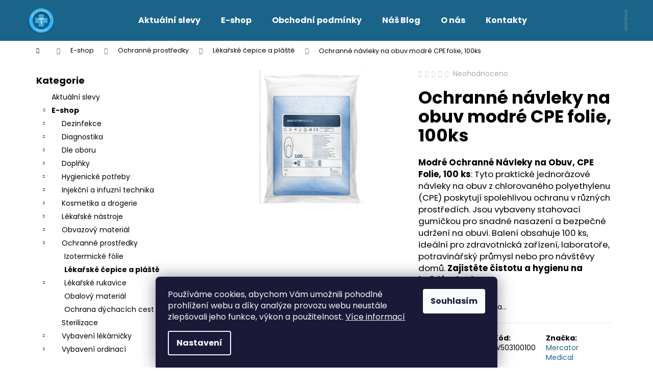

--- FILE ---
content_type: text/html; charset=utf-8
request_url: https://www.zdravotnicke-materialy.cz/ochranne-navleky-na-obuv-modre-cpe-folie--100ks/
body_size: 30844
content:
<!doctype html><html lang="cs" dir="ltr" class="header-background-dark external-fonts-loaded"><head><meta charset="utf-8" /><meta name="viewport" content="width=device-width,initial-scale=1" /><title>Modré Ochranné Návleky na Obuv CPE | Hygienická Ochrana</title><link rel="preconnect" href="https://cdn.myshoptet.com" /><link rel="dns-prefetch" href="https://cdn.myshoptet.com" /><link rel="preload" href="https://cdn.myshoptet.com/prj/dist/master/cms/libs/jquery/jquery-1.11.3.min.js" as="script" /><link href="https://cdn.myshoptet.com/prj/dist/master/cms/templates/frontend_templates/shared/css/font-face/poppins.css" rel="stylesheet"><link href="https://cdn.myshoptet.com/prj/dist/master/shop/dist/font-shoptet-12.css.d637f40c301981789c16.css" rel="stylesheet"><script>
dataLayer = [];
dataLayer.push({'shoptet' : {
    "pageId": 1340,
    "pageType": "productDetail",
    "currency": "CZK",
    "currencyInfo": {
        "decimalSeparator": ",",
        "exchangeRate": 1,
        "priceDecimalPlaces": 2,
        "symbol": "K\u010d",
        "symbolLeft": 0,
        "thousandSeparator": " "
    },
    "language": "cs",
    "projectId": 565960,
    "product": {
        "id": 2951,
        "guid": "b378d5ee-31d4-11ee-81a0-3e5eb9a3f9dd",
        "hasVariants": false,
        "codes": [
            {
                "code": "W503100100"
            }
        ],
        "code": "W503100100",
        "name": "Ochrann\u00e9 n\u00e1vleky na obuv modr\u00e9 CPE folie, 100ks",
        "appendix": "",
        "weight": 0,
        "manufacturer": "Mercator Medical",
        "manufacturerGuid": "1EF533502C3969F48E28DA0BA3DED3EE",
        "currentCategory": "Zdravotnick\u00fd e\u2011shop skladem \u2013 pro ordinace i dom\u00e1cnosti | Kvalitn\u00ed ochrann\u00e9 prost\u0159edky pro bezpe\u010dnost a hygienu | L\u00e9ka\u0159sk\u00e9 \u010cepice a Pl\u00e1\u0161t\u011b",
        "currentCategoryGuid": "ae7fa872-111a-11ee-a383-3e5eb9a3f9dd",
        "defaultCategory": "Zdravotnick\u00fd e\u2011shop skladem \u2013 pro ordinace i dom\u00e1cnosti | Kvalitn\u00ed ochrann\u00e9 prost\u0159edky pro bezpe\u010dnost a hygienu | L\u00e9ka\u0159sk\u00e9 \u010cepice a Pl\u00e1\u0161t\u011b",
        "defaultCategoryGuid": "ae7fa872-111a-11ee-a383-3e5eb9a3f9dd",
        "currency": "CZK",
        "priceWithVat": 50.82
    },
    "stocks": [
        {
            "id": 1,
            "title": "Olomouc",
            "isDeliveryPoint": 1,
            "visibleOnEshop": 1
        },
        {
            "id": "ext",
            "title": "Sklad",
            "isDeliveryPoint": 0,
            "visibleOnEshop": 1
        }
    ],
    "cartInfo": {
        "id": null,
        "freeShipping": false,
        "freeShippingFrom": 3000,
        "leftToFreeGift": {
            "formattedPrice": "0 K\u010d",
            "priceLeft": 0
        },
        "freeGift": false,
        "leftToFreeShipping": {
            "priceLeft": 3000,
            "dependOnRegion": 0,
            "formattedPrice": "3 000 K\u010d"
        },
        "discountCoupon": [],
        "getNoBillingShippingPrice": {
            "withoutVat": 0,
            "vat": 0,
            "withVat": 0
        },
        "cartItems": [],
        "taxMode": "ORDINARY"
    },
    "cart": [],
    "customer": {
        "priceRatio": 1,
        "priceListId": 1,
        "groupId": null,
        "registered": false,
        "mainAccount": false
    }
}});
dataLayer.push({'cookie_consent' : {
    "marketing": "denied",
    "analytics": "denied"
}});
document.addEventListener('DOMContentLoaded', function() {
    shoptet.consent.onAccept(function(agreements) {
        if (agreements.length == 0) {
            return;
        }
        dataLayer.push({
            'cookie_consent' : {
                'marketing' : (agreements.includes(shoptet.config.cookiesConsentOptPersonalisation)
                    ? 'granted' : 'denied'),
                'analytics': (agreements.includes(shoptet.config.cookiesConsentOptAnalytics)
                    ? 'granted' : 'denied')
            },
            'event': 'cookie_consent'
        });
    });
});
</script>

<!-- Google Tag Manager -->
<script>(function(w,d,s,l,i){w[l]=w[l]||[];w[l].push({'gtm.start':
new Date().getTime(),event:'gtm.js'});var f=d.getElementsByTagName(s)[0],
j=d.createElement(s),dl=l!='dataLayer'?'&l='+l:'';j.async=true;j.src=
'https://www.googletagmanager.com/gtm.js?id='+i+dl;f.parentNode.insertBefore(j,f);
})(window,document,'script','dataLayer','GTM-5KN968N3');</script>
<!-- End Google Tag Manager -->

<meta property="og:type" content="website"><meta property="og:site_name" content="zdravotnicke-materialy.cz"><meta property="og:url" content="https://www.zdravotnicke-materialy.cz/ochranne-navleky-na-obuv-modre-cpe-folie--100ks/"><meta property="og:title" content="Modré Ochranné Návleky na Obuv CPE | Hygienická Ochrana"><meta name="author" content="Zdravotnický Materiál - Velkoobchod s.r.o."><meta name="web_author" content="Shoptet.cz"><meta name="dcterms.rightsHolder" content="www.zdravotnicke-materialy.cz"><meta name="robots" content="index,follow"><meta property="og:image" content="https://cdn.myshoptet.com/usr/www.zdravotnicke-materialy.cz/user/shop/big/2951_modre-ochranne-navleky-na-obuv-z-cpe-folie--baleni-100ks--pro-hygienickou-ochranu.png?651183eb"><meta property="og:description" content='"Zajistěte hygienu s modrými CPE návleky na obuv. Ideální pro zdravotnická zařízení a domácnosti. Objednejte hned a udržujte čistotu na každém kroku!'><meta name="description" content='"Zajistěte hygienu s modrými CPE návleky na obuv. Ideální pro zdravotnická zařízení a domácnosti. Objednejte hned a udržujte čistotu na každém kroku!'><meta name="google-site-verification" content="644411269"><meta property="product:price:amount" content="50.82"><meta property="product:price:currency" content="CZK"><style>:root {--color-primary: #1a648a;--color-primary-h: 200;--color-primary-s: 68%;--color-primary-l: 32%;--color-primary-hover: #30B7FB;--color-primary-hover-h: 200;--color-primary-hover-s: 96%;--color-primary-hover-l: 59%;--color-secondary: #01B159;--color-secondary-h: 150;--color-secondary-s: 99%;--color-secondary-l: 35%;--color-secondary-hover: #97c11f;--color-secondary-hover-h: 76;--color-secondary-hover-s: 72%;--color-secondary-hover-l: 44%;--color-tertiary: #97c11f;--color-tertiary-h: 76;--color-tertiary-s: 72%;--color-tertiary-l: 44%;--color-tertiary-hover: #30B7FB;--color-tertiary-hover-h: 200;--color-tertiary-hover-s: 96%;--color-tertiary-hover-l: 59%;--color-header-background: #1A648A;--template-font: "Poppins";--template-headings-font: "Poppins";--header-background-url: url("[data-uri]");--cookies-notice-background: #1A1937;--cookies-notice-color: #F8FAFB;--cookies-notice-button-hover: #f5f5f5;--cookies-notice-link-hover: #27263f;--templates-update-management-preview-mode-content: "Náhled aktualizací šablony je aktivní pro váš prohlížeč."}</style>
    
    <link href="https://cdn.myshoptet.com/prj/dist/master/shop/dist/main-12.less.a712b24f4ee06168baf8.css" rel="stylesheet" />
                <link href="https://cdn.myshoptet.com/prj/dist/master/shop/dist/mobile-header-v1-12.less.b339935b08864b3ce9dc.css" rel="stylesheet" />
    
    <script>var shoptet = shoptet || {};</script>
    <script src="https://cdn.myshoptet.com/prj/dist/master/shop/dist/main-3g-header.js.05f199e7fd2450312de2.js"></script>
<!-- User include --><!-- api 473(125) html code header -->

                <style>
                    #order-billing-methods .radio-wrapper[data-guid="3fb34098-eb88-11ee-a7ed-f62a9e19e24e"]:not(.cgapplepay), #order-billing-methods .radio-wrapper[data-guid="3fd170ab-eb88-11ee-a7ed-f62a9e19e24e"]:not(.cggooglepay) {
                        display: none;
                    }
                </style>
                <script type="text/javascript">
                    document.addEventListener('DOMContentLoaded', function() {
                        if (getShoptetDataLayer('pageType') === 'billingAndShipping') {
                            
                try {
                    if (window.ApplePaySession && window.ApplePaySession.canMakePayments()) {
                        document.querySelector('#order-billing-methods .radio-wrapper[data-guid="3fb34098-eb88-11ee-a7ed-f62a9e19e24e"]').classList.add('cgapplepay');
                    }
                } catch (err) {} 
            
                            
                const cgBaseCardPaymentMethod = {
                        type: 'CARD',
                        parameters: {
                            allowedAuthMethods: ["PAN_ONLY", "CRYPTOGRAM_3DS"],
                            allowedCardNetworks: [/*"AMEX", "DISCOVER", "INTERAC", "JCB",*/ "MASTERCARD", "VISA"]
                        }
                };
                
                function cgLoadScript(src, callback)
                {
                    var s,
                        r,
                        t;
                    r = false;
                    s = document.createElement('script');
                    s.type = 'text/javascript';
                    s.src = src;
                    s.onload = s.onreadystatechange = function() {
                        if ( !r && (!this.readyState || this.readyState == 'complete') )
                        {
                            r = true;
                            callback();
                        }
                    };
                    t = document.getElementsByTagName('script')[0];
                    t.parentNode.insertBefore(s, t);
                } 
                
                function cgGetGoogleIsReadyToPayRequest() {
                    return Object.assign(
                        {},
                        {
                            apiVersion: 2,
                            apiVersionMinor: 0
                        },
                        {
                            allowedPaymentMethods: [cgBaseCardPaymentMethod]
                        }
                    );
                }

                function onCgGooglePayLoaded() {
                    let paymentsClient = new google.payments.api.PaymentsClient({environment: 'PRODUCTION'});
                    paymentsClient.isReadyToPay(cgGetGoogleIsReadyToPayRequest()).then(function(response) {
                        if (response.result) {
                            document.querySelector('#order-billing-methods .radio-wrapper[data-guid="3fd170ab-eb88-11ee-a7ed-f62a9e19e24e"]').classList.add('cggooglepay');	 	 	 	 	 
                        }
                    })
                    .catch(function(err) {});
                }
                
                cgLoadScript('https://pay.google.com/gp/p/js/pay.js', onCgGooglePayLoaded);
            
                        }
                    });
                </script> 
                
<!-- api 1556(1155) html code header -->
<script>
    var shoptetakCopyDisableSettings={"rightClick":true,"textCopy":true,"imgCopy":true,"adminDisable":true,"productsTitlesDisable":false,"categoryDisable":false,"pagesDisable":false,"urlAddressOne":"","urlAddressTwo":"","urlAddressThree":"","urlAddressFour":"","urlAddressFive":""};

    const rootCopy = document.documentElement;
</script>

<!-- api 1694(1278) html code header -->
<script type="text/javascript" src="https://app.dekovacka.cz/thankyou.js" async defer></script>
<!-- service 1408(1023) html code header -->
<!-- GoodyDo Addon -->
<script>
  const goodyDoEnvironment = {
      'host': 'www.zdravotnicke-materialy.cz',
      'projectId': '565960',
      'template': 'Step',
      'lang': 'cs',
  };
</script>
<link href="https://cdn.myshoptet.com/usr/nfpomoci.myshoptet.com/user/documents/goody_do/widget.css?v=1" rel="stylesheet" />
<link href="https://cdn.myshoptet.com/usr/nfpomoci.myshoptet.com/user/documents/goody_do/template-Step.css?v=1" rel="stylesheet" />
<!-- End of GoodyDo Addon -->
<!-- service 1556(1155) html code header -->
<link rel="stylesheet" href="https://cdn.myshoptet.com/usr/shoptet.tomashlad.eu/user/documents/extras/copy-disable/screen.css?v=7">
<!-- project html code header -->
<meta name="msvalidate.01" content="C3E4DE9F3E1A6F733197D9A79C82F186" />
<script type="application/ld+json">
{
  "@context": "https://schema.org",
  "@graph": [
    {
      "@type": "WebSite",
      "@id": "https://www.zdravotnicke-materialy.cz/#website",
      "url": "https://www.zdravotnicke-materialy.cz/",
      "name": "Zdravotnický Materiál - Velkoobchod s.r.o.",
      "description": "Online prodejce zdravotnického materiálu a vybavení pro firmy i jednotlivce. Rychlé dodání, kvalitní servis, chráněná dílna.",
      "inLanguage": "cs",
      "potentialAction": {
        "@type": "SearchAction",
        "target": "https://www.zdravotnicke-materialy.cz/hledat?string={search_term_string}",
        "query-input": "required name=search_term_string"
      }
    },
    {
      "@type": "Organization",
      "@id": "https://www.zdravotnicke-materialy.cz/#organization",
      "name": "Zdravotnický Materiál - Velkoobchod s.r.o.",
      "legalName": "Zdravotnický Materiál - Velkoobchod s.r.o.",
      "url": "https://www.zdravotnicke-materialy.cz/",
      "taxID": "28629183",
      "vatID": "CZ28629183",
      "logo": {
        "@type": "ImageObject",
        "url": "https://cdn.myshoptet.com/usr/www.zdravotnicke-materialy.cz/user/logos/logo_nov___800_px.png"
      },
      "foundingDate": "2010",
      "address": {
        "@type": "PostalAddress",
        "streetAddress": "Bezručova 1138/5",
        "addressLocality": "Olomouc",
        "postalCode": "77900",
        "addressCountry": "CZ"
      },
      "sameAs": [
        "https://obchody.heureka.cz/zdravotnicke-materialy-cz/",
        "https://g.page/r/CRUkVbHZvgd1EAE/review",
        "https://www.zbozi.cz/obchod/27017/",
        "https://www.firmy.cz/detail/12748178-zdravotnicky-material-velkoobchod-s-r-o-olomouc-chvalkovice.html"
      ],
      "contactPoint": [
        {
          "@type": "ContactPoint",
          "telephone": "+420734720049",
          "email": "info@zdravotnicke-materialy.cz",
          "contactType": "customer support",
          "areaServed": ["CZ","SK"],
          "availableLanguage": ["cs","sk"]
        },
        {
          "@type": "ContactPoint",
          "telephone": "+420734720049",
          "email": "eshop@zdravotnicke-materialy.cz",
          "contactType": "B2B",
          "areaServed": ["CZ","SK"],
          "availableLanguage": ["cs","sk"]
        }
      ],
      "hasMerchantReturnPolicy": [
        { "@id": "https://www.zdravotnicke-materialy.cz/#return-policy-general" },
        { "@id": "https://www.zdravotnicke-materialy.cz/#return-policy-defective" }
      ]
    },
    {
      "@type": ["LocalBusiness","Store","WholesaleStore"],
      "@id": "https://www.zdravotnicke-materialy.cz/#localbusiness",
      "name": "Zdravotnický Materiál - Velkoobchod s.r.o. – Prodejna Olomouc",
      "image": "https://streetviewpixels-pa.googleapis.com/v1/thumbnail?panoid=t1l06i8Z-45brOnmKwnUfA&cb_client=lu.gallery.gps&w=160&h=106&yaw=95.04101&pitch=0&thumbfov=100",
      "url": "https://www.zdravotnicke-materialy.cz/",
      "telephone": "+420734720049",
      "email": "info@zdravotnicke-materialy.cz",
      "priceRange": "Kč 10–10000",
      "currenciesAccepted": "CZK",
      "paymentAccepted": "Card, BankTransfer, Cash, Invoice",
      "hasMap": "https://maps.google.com/?q=Na+Z%C3%A1kop%C4%9B+2%2C+Olomouc",
      "address": {
        "@type": "PostalAddress",
        "streetAddress": "Na Zákopě 2",
        "addressLocality": "Olomouc",
        "postalCode": "77900",
        "addressCountry": "CZ"
      },
      "geo": {
        "@type": "GeoCoordinates",
        "latitude": 49.595443,
        "longitude": 17.251351
      },
      "openingHoursSpecification": [
        {
          "@type": "OpeningHoursSpecification",
          "dayOfWeek": ["Monday","Tuesday","Wednesday","Thursday","Friday"],
          "opens": "08:00",
          "closes": "14:00"
        }
      ],
      "areaServed": ["CZ","SK"],
      "parentOrganization": { "@id": "https://www.zdravotnicke-materialy.cz/#organization" }
    },
    {
      "@type": "MerchantReturnPolicy",
      "@id": "https://www.zdravotnicke-materialy.cz/#return-policy-general",
      "name": "Obecné podmínky vrácení",
      "applicableCountry": ["CZ","SK"],
      "returnPolicyCategory": "https://schema.org/MerchantReturnFiniteReturnWindow",
      "merchantReturnDays": 14,
      "itemCondition": "https://schema.org/NewCondition",
      "returnMethod": ["https://schema.org/ReturnByMail","https://schema.org/ReturnInStore"],
      "inStoreReturnsOffered": true,
      "returnFees": "https://schema.org/ReturnShippingFees",
      "refundType": "https://schema.org/FullRefund",
      "description": "Náklady na vrácení hradí zákazník, pokud zboží není závadné."
    },
    {
      "@type": "MerchantReturnPolicy",
      "@id": "https://www.zdravotnicke-materialy.cz/#return-policy-defective",
      "name": "Reklamace vadného zboží",
      "applicableCountry": ["CZ","SK"],
      "returnPolicyCategory": "https://schema.org/MerchantReturnUnlimitedWindow",
      "itemCondition": "https://schema.org/DamagedCondition",
      "returnMethod": ["https://schema.org/ReturnByMail","https://schema.org/ReturnInStore"],
      "inStoreReturnsOffered": true,
      "returnFees": "https://schema.org/FreeReturn",
      "refundType": "https://schema.org/FullRefund",
      "description": "V případě vady nebo záměny zboží hradíme dopravu my – kontaktujte podporu pro instrukce a štítek."
    }
  ]
}
</script>
<script type="application/ld+json">
{
  "@context": "https://schema.org",
  "@type": "Brand",
  "@id": "https://www.zdravotnicke-materialy.cz/#brand",
  "name": "Zdravotnický Materiál - Velkoobchod s.r.o.",
  "logo": "https://cdn.myshoptet.com/usr/www.zdravotnicke-materialy.cz/user/logos/logo_nov___800_px.png",
  "description": "Specializovaný poskytovatel zdravotnického materiálu, dezinfekcí a vybavení ordinací s vlastními sklady v Olomouci.",
  "url": "https://www.zdravotnicke-materialy.cz/"
}
</script>
<script type="application/ld+json">
{
  "@context": "https://schema.org",
  "@type": "Person",
  "@id": "https://www.zdravotnicke-materialy.cz/#person-michal-verner",
  "name": "Michal Verner",
  "jobTitle": "CEO & odborný garant",
  "worksFor": {
    "@id": "https://www.zdravotnicke-materialy.cz/#organization"
  },
  "image": "https://cdn.myshoptet.com/usr/www.zdravotnicke-materialy.cz/user/logos/logo_nov___800_px.png",
  "url": "https://www.zdravotnicke-materialy.cz/",
  "description": "Zakladatel společnosti, specialista na zdravotnický materiál s více než 25 lety zkušeností v oboru.",
  "sameAs": [
    "https://obchody.heureka.cz/zdravotnicke-materialy-cz/recenze/",
    "https://g.page/r/CRUkVbHZvgd1EAE/review"
  ]
}
</script>
<!-- /User include --><link rel="shortcut icon" href="/favicon.ico" type="image/x-icon" /><link rel="canonical" href="https://www.zdravotnicke-materialy.cz/ochranne-navleky-na-obuv-modre-cpe-folie--100ks/" />    <script>
        var _hwq = _hwq || [];
        _hwq.push(['setKey', 'B901590CEF2FFD7F797569D87774348E']);
        _hwq.push(['setTopPos', '200']);
        _hwq.push(['showWidget', '21']);
        (function() {
            var ho = document.createElement('script');
            ho.src = 'https://cz.im9.cz/direct/i/gjs.php?n=wdgt&sak=B901590CEF2FFD7F797569D87774348E';
            var s = document.getElementsByTagName('script')[0]; s.parentNode.insertBefore(ho, s);
        })();
    </script>
    <!-- Global site tag (gtag.js) - Google Analytics -->
    <script async src="https://www.googletagmanager.com/gtag/js?id=G-7LP27E26XM"></script>
    <script>
        
        window.dataLayer = window.dataLayer || [];
        function gtag(){dataLayer.push(arguments);}
        

                    console.debug('default consent data');

            gtag('consent', 'default', {"ad_storage":"denied","analytics_storage":"denied","ad_user_data":"denied","ad_personalization":"denied","wait_for_update":500});
            dataLayer.push({
                'event': 'default_consent'
            });
        
        gtag('js', new Date());

                gtag('config', 'UA-42059991-1', { 'groups': "UA" });
        
                gtag('config', 'G-7LP27E26XM', {"groups":"GA4","send_page_view":false,"content_group":"productDetail","currency":"CZK","page_language":"cs"});
        
                gtag('config', 'AW-1010386844', {"allow_enhanced_conversions":true});
        
        
        
        
        
                    gtag('event', 'page_view', {"send_to":"GA4","page_language":"cs","content_group":"productDetail","currency":"CZK"});
        
                gtag('set', 'currency', 'CZK');

        gtag('event', 'view_item', {
            "send_to": "UA",
            "items": [
                {
                    "id": "W503100100",
                    "name": "Ochrann\u00e9 n\u00e1vleky na obuv modr\u00e9 CPE folie, 100ks",
                    "category": "Zdravotnick\u00fd e\u2011shop skladem \u2013 pro ordinace i dom\u00e1cnosti \/ Kvalitn\u00ed ochrann\u00e9 prost\u0159edky pro bezpe\u010dnost a hygienu \/ L\u00e9ka\u0159sk\u00e9 \u010cepice a Pl\u00e1\u0161t\u011b",
                                        "brand": "Mercator Medical",
                                                            "price": 42
                }
            ]
        });
        
        
        
        
        
                    gtag('event', 'view_item', {"send_to":"GA4","page_language":"cs","content_group":"productDetail","value":42,"currency":"CZK","items":[{"item_id":"W503100100","item_name":"Ochrann\u00e9 n\u00e1vleky na obuv modr\u00e9 CPE folie, 100ks","item_brand":"Mercator Medical","item_category":"Zdravotnick\u00fd e\u2011shop skladem \u2013 pro ordinace i dom\u00e1cnosti","item_category2":"Kvalitn\u00ed ochrann\u00e9 prost\u0159edky pro bezpe\u010dnost a hygienu","item_category3":"L\u00e9ka\u0159sk\u00e9 \u010cepice a Pl\u00e1\u0161t\u011b","price":42,"quantity":1,"index":0}]});
        
        
        
        
        
        
        
        document.addEventListener('DOMContentLoaded', function() {
            if (typeof shoptet.tracking !== 'undefined') {
                for (var id in shoptet.tracking.bannersList) {
                    gtag('event', 'view_promotion', {
                        "send_to": "UA",
                        "promotions": [
                            {
                                "id": shoptet.tracking.bannersList[id].id,
                                "name": shoptet.tracking.bannersList[id].name,
                                "position": shoptet.tracking.bannersList[id].position
                            }
                        ]
                    });
                }
            }

            shoptet.consent.onAccept(function(agreements) {
                if (agreements.length !== 0) {
                    console.debug('gtag consent accept');
                    var gtagConsentPayload =  {
                        'ad_storage': agreements.includes(shoptet.config.cookiesConsentOptPersonalisation)
                            ? 'granted' : 'denied',
                        'analytics_storage': agreements.includes(shoptet.config.cookiesConsentOptAnalytics)
                            ? 'granted' : 'denied',
                                                                                                'ad_user_data': agreements.includes(shoptet.config.cookiesConsentOptPersonalisation)
                            ? 'granted' : 'denied',
                        'ad_personalization': agreements.includes(shoptet.config.cookiesConsentOptPersonalisation)
                            ? 'granted' : 'denied',
                        };
                    console.debug('update consent data', gtagConsentPayload);
                    gtag('consent', 'update', gtagConsentPayload);
                    dataLayer.push(
                        { 'event': 'update_consent' }
                    );
                }
            });
        });
    </script>
<script>
    (function(t, r, a, c, k, i, n, g) { t['ROIDataObject'] = k;
    t[k]=t[k]||function(){ (t[k].q=t[k].q||[]).push(arguments) },t[k].c=i;n=r.createElement(a),
    g=r.getElementsByTagName(a)[0];n.async=1;n.src=c;g.parentNode.insertBefore(n,g)
    })(window, document, 'script', '//www.heureka.cz/ocm/sdk.js?source=shoptet&version=2&page=product_detail', 'heureka', 'cz');

    heureka('set_user_consent', 0);
</script>
</head><body class="desktop id-1340 in-lekarske-cepice-a-plaste template-12 type-product type-detail multiple-columns-body columns-mobile-2 columns-3 ums_forms_redesign--off ums_a11y_category_page--on ums_discussion_rating_forms--off ums_flags_display_unification--on ums_a11y_login--on mobile-header-version-1"><noscript>
    <style>
        #header {
            padding-top: 0;
            position: relative !important;
            top: 0;
        }
        .header-navigation {
            position: relative !important;
        }
        .overall-wrapper {
            margin: 0 !important;
        }
        body:not(.ready) {
            visibility: visible !important;
        }
    </style>
    <div class="no-javascript">
        <div class="no-javascript__title">Musíte změnit nastavení vašeho prohlížeče</div>
        <div class="no-javascript__text">Podívejte se na: <a href="https://www.google.com/support/bin/answer.py?answer=23852">Jak povolit JavaScript ve vašem prohlížeči</a>.</div>
        <div class="no-javascript__text">Pokud používáte software na blokování reklam, může být nutné povolit JavaScript z této stránky.</div>
        <div class="no-javascript__text">Děkujeme.</div>
    </div>
</noscript>

        <div id="fb-root"></div>
        <script>
            window.fbAsyncInit = function() {
                FB.init({
//                    appId            : 'your-app-id',
                    autoLogAppEvents : true,
                    xfbml            : true,
                    version          : 'v19.0'
                });
            };
        </script>
        <script async defer crossorigin="anonymous" src="https://connect.facebook.net/cs_CZ/sdk.js"></script>
<!-- Google Tag Manager (noscript) -->
<noscript><iframe src="https://www.googletagmanager.com/ns.html?id=GTM-5KN968N3"
height="0" width="0" style="display:none;visibility:hidden"></iframe></noscript>
<!-- End Google Tag Manager (noscript) -->

    <div class="siteCookies siteCookies--bottom siteCookies--dark js-siteCookies" role="dialog" data-testid="cookiesPopup" data-nosnippet>
        <div class="siteCookies__form">
            <div class="siteCookies__content">
                <div class="siteCookies__text">
                    Používáme cookies, abychom Vám umožnili pohodlné prohlížení webu a díky analýze provozu webu neustále zlepšovali jeho funkce, výkon a použitelnost. <a href="/podminky-ochrany-osobnich-udaju/" target="_blank" rel="noopener noreferrer">Více informací</a>
                </div>
                <p class="siteCookies__links">
                    <button class="siteCookies__link js-cookies-settings" aria-label="Nastavení cookies" data-testid="cookiesSettings">Nastavení</button>
                </p>
            </div>
            <div class="siteCookies__buttonWrap">
                                <button class="siteCookies__button js-cookiesConsentSubmit" value="all" aria-label="Přijmout cookies" data-testid="buttonCookiesAccept">Souhlasím</button>
            </div>
        </div>
        <script>
            document.addEventListener("DOMContentLoaded", () => {
                const siteCookies = document.querySelector('.js-siteCookies');
                document.addEventListener("scroll", shoptet.common.throttle(() => {
                    const st = document.documentElement.scrollTop;
                    if (st > 1) {
                        siteCookies.classList.add('siteCookies--scrolled');
                    } else {
                        siteCookies.classList.remove('siteCookies--scrolled');
                    }
                }, 100));
            });
        </script>
    </div>
<a href="#content" class="skip-link sr-only">Přejít na obsah</a><div class="overall-wrapper">
    <div class="user-action">
                        <dialog id="login" class="dialog dialog--modal dialog--fullscreen js-dialog--modal" aria-labelledby="loginHeading">
        <div class="dialog__close dialog__close--arrow">
                        <button type="button" class="btn toggle-window-arr" data-dialog-close data-testid="backToShop">Zpět <span>do obchodu</span></button>
            </div>
        <div class="dialog__wrapper">
            <div class="dialog__content dialog__content--form">
                <div class="dialog__header">
                    <h2 id="loginHeading" class="dialog__heading dialog__heading--login">Přihlášení k vašemu účtu</h2>
                </div>
                <div id="customerLogin" class="dialog__body">
                    <form action="/action/Customer/Login/" method="post" id="formLoginIncluded" class="csrf-enabled formLogin" data-testid="formLogin"><input type="hidden" name="referer" value="" /><div class="form-group"><div class="input-wrapper email js-validated-element-wrapper no-label"><input type="email" name="email" class="form-control" autofocus placeholder="E-mailová adresa (např. jan@novak.cz)" data-testid="inputEmail" autocomplete="email" required /></div></div><div class="form-group"><div class="input-wrapper password js-validated-element-wrapper no-label"><input type="password" name="password" class="form-control" placeholder="Heslo" data-testid="inputPassword" autocomplete="current-password" required /><span class="no-display">Nemůžete vyplnit toto pole</span><input type="text" name="surname" value="" class="no-display" /></div></div><div class="form-group"><div class="login-wrapper"><button type="submit" class="btn btn-secondary btn-text btn-login" data-testid="buttonSubmit">Přihlásit se</button><div class="password-helper"><a href="/registrace/" data-testid="signup" rel="nofollow">Nová registrace</a><a href="/klient/zapomenute-heslo/" rel="nofollow">Zapomenuté heslo</a></div></div></div></form>
                </div>
            </div>
        </div>
    </dialog>
            </div>
<header id="header"><div class="container navigation-wrapper"><div class="site-name"><a href="/" data-testid="linkWebsiteLogo"><img src="https://cdn.myshoptet.com/usr/www.zdravotnicke-materialy.cz/user/logos/logo_nov___800_px.png" alt="Zdravotnický Materiál - Velkoobchod s.r.o." fetchpriority="low" /></a></div><nav id="navigation" aria-label="Hlavní menu" data-collapsible="true"><div class="navigation-in menu"><ul class="menu-level-1" role="menubar" data-testid="headerMenuItems"><li class="menu-item-1244" role="none"><a href="/akcni-ceny/" data-testid="headerMenuItem" role="menuitem" aria-expanded="false"><b>Aktuální slevy</b></a></li>
<li class="menu-item-1214" role="none"><a href="/e-shop/" data-testid="headerMenuItem" role="menuitem" aria-expanded="false"><b>E-shop</b></a></li>
<li class="menu-item-39" role="none"><a href="/obchodni-podminky/" data-testid="headerMenuItem" role="menuitem" aria-expanded="false"><b>Obchodní podmínky</b></a></li>
<li class="menu-item-1607" role="none"><a href="/nas-blog/" data-testid="headerMenuItem" role="menuitem" aria-expanded="false"><b>Náš Blog</b></a></li>
<li class="menu-item-1661" role="none"><a href="/o-nas/" data-testid="headerMenuItem" role="menuitem" aria-expanded="false"><b>O nás</b></a></li>
<li class="menu-item-1211" role="none"><a href="/kontakty/" data-testid="headerMenuItem" role="menuitem" aria-expanded="false"><b>Kontakty</b></a></li>
</ul>
    <ul class="navigationActions" role="menu">
                            <li role="none">
                                    <a href="/login/?backTo=%2Fochranne-navleky-na-obuv-modre-cpe-folie--100ks%2F" rel="nofollow" data-testid="signin" role="menuitem"><span>Přihlášení</span></a>
                            </li>
                        </ul>
</div><span class="navigation-close"></span></nav><div class="menu-helper" data-testid="hamburgerMenu"><span>Více</span></div>

    <div class="navigation-buttons">
                <a href="#" class="toggle-window" data-target="search" data-testid="linkSearchIcon"><span class="sr-only">Hledat</span></a>
                    
        <button class="top-nav-button top-nav-button-login" type="button" data-dialog-id="login" aria-haspopup="dialog" aria-controls="login" data-testid="signin">
            <span class="sr-only">Přihlášení</span>
        </button>
                    <a href="/kosik/" class="toggle-window cart-count" data-target="cart" data-testid="headerCart" rel="nofollow" aria-haspopup="dialog" aria-expanded="false" aria-controls="cart-widget"><span class="sr-only">Nákupní košík</span></a>
        <a href="#" class="toggle-window" data-target="navigation" data-testid="hamburgerMenu"><span class="sr-only">Menu</span></a>
    </div>

</div></header><!-- / header -->


<div id="content-wrapper" class="container content-wrapper">
    
                                <div class="breadcrumbs navigation-home-icon-wrapper" itemscope itemtype="https://schema.org/BreadcrumbList">
                                                                            <span id="navigation-first" data-basetitle="Zdravotnický Materiál - Velkoobchod s.r.o." itemprop="itemListElement" itemscope itemtype="https://schema.org/ListItem">
                <a href="/" itemprop="item" class="navigation-home-icon"><span class="sr-only" itemprop="name">Domů</span></a>
                <span class="navigation-bullet">/</span>
                <meta itemprop="position" content="1" />
            </span>
                                <span id="navigation-1" itemprop="itemListElement" itemscope itemtype="https://schema.org/ListItem">
                <a href="/e-shop/" itemprop="item" data-testid="breadcrumbsSecondLevel"><span itemprop="name">E-shop</span></a>
                <span class="navigation-bullet">/</span>
                <meta itemprop="position" content="2" />
            </span>
                                <span id="navigation-2" itemprop="itemListElement" itemscope itemtype="https://schema.org/ListItem">
                <a href="/ochranne-prostredky/" itemprop="item" data-testid="breadcrumbsSecondLevel"><span itemprop="name">Ochranné prostředky</span></a>
                <span class="navigation-bullet">/</span>
                <meta itemprop="position" content="3" />
            </span>
                                <span id="navigation-3" itemprop="itemListElement" itemscope itemtype="https://schema.org/ListItem">
                <a href="/lekarske-cepice-a-plaste/" itemprop="item" data-testid="breadcrumbsSecondLevel"><span itemprop="name">Lékařské čepice a pláště</span></a>
                <span class="navigation-bullet">/</span>
                <meta itemprop="position" content="4" />
            </span>
                                            <span id="navigation-4" itemprop="itemListElement" itemscope itemtype="https://schema.org/ListItem" data-testid="breadcrumbsLastLevel">
                <meta itemprop="item" content="https://www.zdravotnicke-materialy.cz/ochranne-navleky-na-obuv-modre-cpe-folie--100ks/" />
                <meta itemprop="position" content="5" />
                <span itemprop="name" data-title="Ochranné návleky na obuv modré CPE folie, 100ks">Ochranné návleky na obuv modré CPE folie, 100ks <span class="appendix"></span></span>
            </span>
            </div>
            
    <div class="content-wrapper-in">
                                                <aside class="sidebar sidebar-left"  data-testid="sidebarMenu">
                                                                                                <div class="sidebar-inner">
                                                                                                        <div class="box box-bg-variant box-categories">    <div class="skip-link__wrapper">
        <span id="categories-start" class="skip-link__target js-skip-link__target sr-only" tabindex="-1">&nbsp;</span>
        <a href="#categories-end" class="skip-link skip-link--start sr-only js-skip-link--start">Přeskočit kategorie</a>
    </div>

<h4>Kategorie</h4>


<div id="categories"><div class="categories cat-01 external" id="cat-1244"><div class="topic"><a href="/akcni-ceny/">Aktuální slevy<span class="cat-trigger">&nbsp;</span></a></div></div><div class="categories cat-02 expandable active expanded" id="cat-1214"><div class="topic child-active"><a href="/e-shop/">E-shop<span class="cat-trigger">&nbsp;</span></a></div>

                    <ul class=" active expanded">
                                        <li class="
                                 expandable                                 external">
                <a href="/dezinfekce/">
                    Dezinfekce
                    <span class="cat-trigger">&nbsp;</span>                </a>
                                                            

    
                                                </li>
                                <li class="
                                 expandable                                 external">
                <a href="/diagnostika/">
                    Diagnostika
                    <span class="cat-trigger">&nbsp;</span>                </a>
                                                            

    
                                                </li>
                                <li class="
                                 expandable                                 external">
                <a href="/dle-oboru/">
                    Dle oboru
                    <span class="cat-trigger">&nbsp;</span>                </a>
                                                            

    
                                                </li>
                                <li class="
                                 expandable                                 external">
                <a href="/doplnky/">
                    Doplňky
                    <span class="cat-trigger">&nbsp;</span>                </a>
                                                            

    
                                                </li>
                                <li class="
                                 expandable                                 external">
                <a href="/hygienicke-potreby/">
                    Hygienické potřeby
                    <span class="cat-trigger">&nbsp;</span>                </a>
                                                            

    
                                                </li>
                                <li class="
                                 expandable                                 external">
                <a href="/injekcni-a-infuzni-technika/">
                    Injekční a infuzní technika
                    <span class="cat-trigger">&nbsp;</span>                </a>
                                                            

    
                                                </li>
                                <li class="
                                 expandable                                 external">
                <a href="/kosmetika-a-drogerie/">
                    Kosmetika a drogerie
                    <span class="cat-trigger">&nbsp;</span>                </a>
                                                            

    
                                                </li>
                                <li class="
                                 expandable                                 external">
                <a href="/lekarske-nastroje/">
                    Lékařské nástroje
                    <span class="cat-trigger">&nbsp;</span>                </a>
                                                            

    
                                                </li>
                                <li class="
                                 expandable                                 external">
                <a href="/obvazovy-material/">
                    Obvazový materiál
                    <span class="cat-trigger">&nbsp;</span>                </a>
                                                            

    
                                                </li>
                                <li class="
                                 expandable                 expanded                ">
                <a href="/ochranne-prostredky/">
                    Ochranné prostředky
                    <span class="cat-trigger">&nbsp;</span>                </a>
                                                            

                    <ul class=" active expanded">
                                        <li >
                <a href="/izotermicke-folie/">
                    Izotermické fólie
                                    </a>
                                                                </li>
                                <li class="
                active                                                 ">
                <a href="/lekarske-cepice-a-plaste/">
                    Lékařské čepice a pláště
                                    </a>
                                                                </li>
                                <li class="
                                 expandable                                 external">
                <a href="/lekarske-rukavice/">
                    Lékařské rukavice
                    <span class="cat-trigger">&nbsp;</span>                </a>
                                                            

    
                                                </li>
                                <li >
                <a href="/obalovy-material/">
                    Obalový materiál
                                    </a>
                                                                </li>
                                <li >
                <a href="/ochrana-dychacich-cest/">
                    Ochrana dýchacích cest
                                    </a>
                                                                </li>
                </ul>
    
                                                </li>
                                <li >
                <a href="/sterilizace/">
                    Sterilizace
                                    </a>
                                                                </li>
                                <li class="
                                 expandable                                 external">
                <a href="/vybaveni-lekarnicky/">
                    Vybavení lékárničky
                    <span class="cat-trigger">&nbsp;</span>                </a>
                                                            

    
                                                </li>
                                <li class="
                                 expandable                                 external">
                <a href="/vybaveni-ordinaci/">
                    Vybavení ordinací
                    <span class="cat-trigger">&nbsp;</span>                </a>
                                                            

    
                                                </li>
                </ul>
    </div>        </div>

    <div class="skip-link__wrapper">
        <a href="#categories-start" class="skip-link skip-link--end sr-only js-skip-link--end" tabindex="-1" hidden>Přeskočit kategorie</a>
        <span id="categories-end" class="skip-link__target js-skip-link__target sr-only" tabindex="-1">&nbsp;</span>
    </div>
</div>
                                                                                                                                    </div>
                                                            </aside>
                            <main id="content" class="content narrow">
                            
<div class="p-detail" itemscope itemtype="https://schema.org/Product">

    
    <meta itemprop="name" content="Ochranné návleky na obuv modré CPE folie, 100ks" />
    <meta itemprop="category" content="Úvodní stránka &gt; E-shop &gt; Ochranné prostředky &gt; Lékařské čepice a pláště &gt; Ochranné návleky na obuv modré CPE folie, 100ks" />
    <meta itemprop="url" content="https://www.zdravotnicke-materialy.cz/ochranne-navleky-na-obuv-modre-cpe-folie--100ks/" />
    <meta itemprop="image" content="https://cdn.myshoptet.com/usr/www.zdravotnicke-materialy.cz/user/shop/big/2951_modre-ochranne-navleky-na-obuv-z-cpe-folie--baleni-100ks--pro-hygienickou-ochranu.png?651183eb" />
            <meta itemprop="description" content="Modré Ochranné Návleky na Obuv, CPE Folie, 100 ks: Tyto praktické jednorázové návleky na obuv z chlorovaného polyethylenu (CPE) poskytují spolehlivou ochranu v různých prostředích. Jsou vybaveny stahovací gumičkou pro snadné nasazení a bezpečné udržení na obuvi. Balení obsahuje 100 ks, ideální pro zdravotnická zařízení, laboratoře, potravinářský průmysl nebo pro návštěvy domů. Zajistěte čistotu a hygienu na každém kroku." />
                <span class="js-hidden" itemprop="manufacturer" itemscope itemtype="https://schema.org/Organization">
            <meta itemprop="name" content="Mercator Medical" />
        </span>
        <span class="js-hidden" itemprop="brand" itemscope itemtype="https://schema.org/Brand">
            <meta itemprop="name" content="Mercator Medical" />
        </span>
                                        
        <div class="p-detail-inner">

        <div class="p-data-wrapper">
            <div class="p-detail-inner-header">
                            <div class="stars-wrapper">
                
<span class="stars star-list">
                                                <a class="star star-off show-tooltip show-ratings" title="            Hodnocení:
            Neohodnoceno    &lt;br /&gt;
                    Pro možnost hodnocení se prosím přihlašte            "
                   href="#ratingTab" data-toggle="tab" data-external="1" data-force-scroll="1"></a>
                    
                                                <a class="star star-off show-tooltip show-ratings" title="            Hodnocení:
            Neohodnoceno    &lt;br /&gt;
                    Pro možnost hodnocení se prosím přihlašte            "
                   href="#ratingTab" data-toggle="tab" data-external="1" data-force-scroll="1"></a>
                    
                                                <a class="star star-off show-tooltip show-ratings" title="            Hodnocení:
            Neohodnoceno    &lt;br /&gt;
                    Pro možnost hodnocení se prosím přihlašte            "
                   href="#ratingTab" data-toggle="tab" data-external="1" data-force-scroll="1"></a>
                    
                                                <a class="star star-off show-tooltip show-ratings" title="            Hodnocení:
            Neohodnoceno    &lt;br /&gt;
                    Pro možnost hodnocení se prosím přihlašte            "
                   href="#ratingTab" data-toggle="tab" data-external="1" data-force-scroll="1"></a>
                    
                                                <a class="star star-off show-tooltip show-ratings" title="            Hodnocení:
            Neohodnoceno    &lt;br /&gt;
                    Pro možnost hodnocení se prosím přihlašte            "
                   href="#ratingTab" data-toggle="tab" data-external="1" data-force-scroll="1"></a>
                    
    </span>
            <a class="stars-label" href="#ratingTab" data-toggle="tab" data-external="1" data-force-scroll="1">
                                Neohodnoceno                    </a>
        </div>
                    <h1>
                      Ochranné návleky na obuv modré CPE folie, 100ks                </h1>
            </div>

                            <div class="p-short-description" data-testid="productCardShortDescr">
                    <p><strong>Modré Ochranné Návleky na Obuv, CPE Folie, 100 ks</strong>: Tyto praktické jednorázové návleky na obuv z chlorovaného polyethylenu (CPE) poskytují spolehlivou ochranu v různých prostředích. Jsou vybaveny stahovací gumičkou pro snadné nasazení a bezpečné udržení na obuvi. Balení obsahuje 100 ks, ideální pro zdravotnická zařízení, laboratoře, potravinářský průmysl nebo pro návštěvy domů. <strong>Zajistěte čistotu a hygienu na každém kroku.</strong></p>
                </div>
            

            <form action="/action/Cart/addCartItem/" method="post" id="product-detail-form" class="pr-action csrf-enabled" data-testid="formProduct">
                <meta itemprop="productID" content="2951" /><meta itemprop="identifier" content="b378d5ee-31d4-11ee-81a0-3e5eb9a3f9dd" /><meta itemprop="sku" content="W503100100" /><span itemprop="offers" itemscope itemtype="https://schema.org/Offer"><link itemprop="availability" href="https://schema.org/OutOfStock" /><meta itemprop="url" content="https://www.zdravotnicke-materialy.cz/ochranne-navleky-na-obuv-modre-cpe-folie--100ks/" /><meta itemprop="price" content="50.82" /><meta itemprop="priceCurrency" content="CZK" /><link itemprop="itemCondition" href="https://schema.org/NewCondition" /></span><input type="hidden" name="productId" value="2951" /><input type="hidden" name="priceId" value="3638" /><input type="hidden" name="language" value="cs" />

                <div class="p-variants-block">
                                    <table class="detail-parameters">
                        <tbody>
                        
                        
                                                                            <tr class="sold-out">
        <td colspan="2">
            Položka byla vyprodána&hellip;
        </td>
    </tr>
                        </tbody>
                    </table>
                            </div>



            <div class="p-basic-info-block">
                <div class="block">
                                                            

    
    <span class="availability-label" style="color: #cb0000" data-testid="labelAvailability">
                    Momentálně nedostupné            </span>
    
                                </div>
                <div class="block">
                                            <span class="p-code">
        <span class="p-code-label">Kód:</span>
                    <span>W503100100</span>
            </span>
                </div>
                <div class="block">
                                                                <span class="p-manufacturer-label">Značka: </span> <a href="/znacka/mercator-medical-s-r-o/" data-testid="productCardBrandName">Mercator Medical</a>
                                    </div>
            </div>

                                        
            <div class="p-to-cart-block">
                            <div class="p-final-price-wrapper">
                                                            <strong class="price-final" data-testid="productCardPrice">
            <span class="price-final-holder">
                42 Kč
    

        </span>
    </strong>
                        <span class="price-additional">
                                        50,82 Kč
            včetně DPH                            </span>
                        <span class="price-measure">
                    
                                            
                                    <span>
                        0,42 Kč&nbsp;/&nbsp;1&nbsp;ks                    </span>
                                        </span>
                    
                </div>
                            <div class="p-add-to-cart-wrapper">
                                                        </div>
            </div>


            </form>

            
            

            <div class="p-param-block">
                <div class="detail-parameters-wrapper">
                    <table class="detail-parameters second">
                        <tr>
    <th>
        <span class="row-header-label">
            Kategorie<span class="row-header-label-colon">:</span>
        </span>
    </th>
    <td>
        <a href="/lekarske-cepice-a-plaste/">Lékařské Čepice a Pláště</a>    </td>
</tr>
    <tr class="sold-out">
        <td colspan="2">
            Položka byla vyprodána&hellip;
        </td>
    </tr>
                    </table>
                </div>
                <div class="social-buttons-wrapper">
                    <div class="link-icons watchdog-active" data-testid="productDetailActionIcons">
    <a href="#" class="link-icon print" title="Tisknout produkt"><span>Tisk</span></a>
    <a href="/ochranne-navleky-na-obuv-modre-cpe-folie--100ks:dotaz/" class="link-icon chat" title="Mluvit s prodejcem" rel="nofollow"><span>Zeptat se</span></a>
            <a href="/ochranne-navleky-na-obuv-modre-cpe-folie--100ks:hlidat-cenu/" class="link-icon watchdog" title="Hlídat cenu" rel="nofollow"><span>Hlídat</span></a>
                <a href="#" class="link-icon share js-share-buttons-trigger" title="Sdílet produkt"><span>Sdílet</span></a>
    </div>
                        <div class="social-buttons no-display">
                    <div class="twitter">
                <script>
        window.twttr = (function(d, s, id) {
            var js, fjs = d.getElementsByTagName(s)[0],
                t = window.twttr || {};
            if (d.getElementById(id)) return t;
            js = d.createElement(s);
            js.id = id;
            js.src = "https://platform.twitter.com/widgets.js";
            fjs.parentNode.insertBefore(js, fjs);
            t._e = [];
            t.ready = function(f) {
                t._e.push(f);
            };
            return t;
        }(document, "script", "twitter-wjs"));
        </script>

<a
    href="https://twitter.com/share"
    class="twitter-share-button"
        data-lang="cs"
    data-url="https://www.zdravotnicke-materialy.cz/ochranne-navleky-na-obuv-modre-cpe-folie--100ks/"
>Tweet</a>

            </div>
                    <div class="facebook">
                <div
            data-layout="button_count"
        class="fb-like"
        data-action="like"
        data-show-faces="false"
        data-share="false"
                        data-width="285"
        data-height="26"
    >
</div>

            </div>
                                <div class="close-wrapper">
        <a href="#" class="close-after js-share-buttons-trigger" title="Sdílet produkt">Zavřít</a>
    </div>

            </div>
                </div>
            </div>


                                </div>

        <div class="p-image-wrapper">
            
            <div class="p-image" style="" data-testid="mainImage">
                

<a href="https://cdn.myshoptet.com/usr/www.zdravotnicke-materialy.cz/user/shop/big/2951_modre-ochranne-navleky-na-obuv-z-cpe-folie--baleni-100ks--pro-hygienickou-ochranu.png?651183eb" class="p-main-image cloud-zoom cbox" data-href="https://cdn.myshoptet.com/usr/www.zdravotnicke-materialy.cz/user/shop/orig/2951_modre-ochranne-navleky-na-obuv-z-cpe-folie--baleni-100ks--pro-hygienickou-ochranu.png?651183eb"><img src="https://cdn.myshoptet.com/usr/www.zdravotnicke-materialy.cz/user/shop/big/2951_modre-ochranne-navleky-na-obuv-z-cpe-folie--baleni-100ks--pro-hygienickou-ochranu.png?651183eb" alt="Modré ochranné návleky na obuv z CPE folie, balení 100ks, pro hygienickou ochranu." width="1024" height="768"  fetchpriority="high" />
</a>                


                

    

            </div>
            <div class="row">
                            </div>

        </div>
    </div>

    <div class="container container--bannersBenefit">
            </div>

        



        
    <div class="shp-tabs-wrapper p-detail-tabs-wrapper">
        <div class="row">
            <div class="col-sm-12 shp-tabs-row responsive-nav">
                <div class="shp-tabs-holder">
    <ul id="p-detail-tabs" class="shp-tabs p-detail-tabs visible-links" role="tablist">
                            <li class="shp-tab active" data-testid="tabDescription">
                <a href="#description" class="shp-tab-link" role="tab" data-toggle="tab">Popis</a>
            </li>
                                                                                                                 <li class="shp-tab" data-testid="tabRating">
                <a href="#ratingTab" class="shp-tab-link" role="tab" data-toggle="tab">Hodnocení</a>
            </li>
                                        <li class="shp-tab" data-testid="tabDiscussion">
                                <a href="#productDiscussion" class="shp-tab-link" role="tab" data-toggle="tab">Diskuze</a>
            </li>
                                        <li class="shp-tab" data-testid="tabBrand">
                <a href="#manufacturerDescription" class="shp-tab-link" role="tab" data-toggle="tab">Značka<span class="tab-manufacturer-name" data-testid="productCardBrandName"> Mercator Medical</span></a>
            </li>
                                </ul>
</div>
            </div>
            <div class="col-sm-12 ">
                <div id="tab-content" class="tab-content">
                                                                                                            <div id="description" class="tab-pane fade in active" role="tabpanel">
        <div class="description-inner">
            <div class="basic-description">
                
                                    <h2><strong>Ochranné Návleky na Obuv, CPE Folie, 100 ks - Hygienická Ochrana pro Každý Krok</strong></h2>
<p>Představujeme <strong>modré ochranné návleky na obuv</strong> vyrobené z chlorovaného polyethylenu (CPE), které jsou ideální pro zachování hygieny a čistoty v různých prostředích. Tato sada 100 ks jednorázových návleků je navržena pro snadné použití a bezpečné udržení na obuvi.</p>
<h3><strong>Hlavní výhody:</strong></h3>
<ul>
<li><strong>Vyrobeno z CPE Folie</strong>: Poskytuje odolnou a voděodolnou ochranu.</li>
<li><strong>Stahovací Gumička</strong>: Zajišťuje bezpečné přilnutí k obuvi a snadné nasazení.</li>
<li><strong>Univerzální Použití</strong>: Ideální pro zdravotnická zařízení, laboratoře, potravinářský průmysl, či domácí použití.</li>
<li><strong>Hygienické a Praktické</strong>: Pomáhají udržovat čistotu a zabránit šíření nečistot.</li>
<li><strong>Baleno po 100 ks</strong>: Vhodné pro časté použití nebo v místech s vysokou frekvencí návštěv.</li>
</ul>
<p><strong>Použití:</strong> Jednoduše nasuňte návlek na obuv před vstupem do čistých prostor a po použití je bezpečně odstraňte.</p>
<p><strong>Důležité upozornění:</strong> Jedná se o jednorázové produkty. Po použití je vhodné je zlikvidovat v souladu s hygienickými standardy.</p>
<p><strong>Získejte nyní:</strong> Tyto návleky jsou nezbytné pro každé místo, kde je potřeba zachovat hygienu. Objednejte 100 ks a zajistěte bezpečnost a čistotu ve vašem prostředí!</p>
                            </div>
            
        </div>
    </div>
                                                                                                                                <div id="ratingTab" class="tab-pane fade" role="tabpanel" data-editorid="rating">
                                            <p data-testid="textCommentNotice">Buďte první, kdo napíše příspěvek k této položce. </p>
                                        <p class="helpNote" data-testid="textCommentNotice">Pouze registrovaní uživatelé mohou vkládat hodnocení. Prosím <a href="/login/?backTo=%2Fochranne-navleky-na-obuv-modre-cpe-folie--100ks%2F" title="Přihlášení" rel="nofollow">přihlaste se</a> nebo se <a href="/registrace/" title="Registrace" rel="nofollow">registrujte</a>.</p>
                    
            
                                            
<div id="ratingWrapper" class="rate-wrapper unveil-wrapper" data-parent-tab="ratingTab">
        <div class="rate-wrap row">
        <div class="rate-average-wrap col-xs-12 col-sm-6">
                                                                </div>

        
    </div>
        </div>

    </div>
                            <div id="productDiscussion" class="tab-pane fade" role="tabpanel" data-testid="areaDiscussion">
        <div id="discussionWrapper" class="discussion-wrapper unveil-wrapper" data-parent-tab="productDiscussion" data-testid="wrapperDiscussion">
                                    
    <div class="discussionContainer js-discussion-container" data-editorid="discussion">
                    <p data-testid="textCommentNotice">Buďte první, kdo napíše příspěvek k této položce. </p>
                            <p class="helpNote" data-testid="textCommentNotice">Pouze registrovaní uživatelé mohou vkládat příspěvky. Prosím <a href="/login/?backTo=%2Fochranne-navleky-na-obuv-modre-cpe-folie--100ks%2F" title="Přihlášení" rel="nofollow">přihlaste se</a> nebo se <a href="/registrace/" title="Registrace" rel="nofollow">registrujte</a>.</p>
                                        <div id="discussion-form" class="discussion-form vote-form js-hidden">
                            <form action="/action/ProductDiscussion/addPost/" method="post" id="formDiscussion" data-testid="formDiscussion">
    <input type="hidden" name="formId" value="9" />
    <input type="hidden" name="discussionEntityId" value="2951" />
            <div class="row">
        <div class="form-group col-xs-12 col-sm-6">
            <input type="text" name="fullName" value="" id="fullName" class="form-control" placeholder="Jméno" data-testid="inputUserName"/>
                        <span class="no-display">Nevyplňujte toto pole:</span>
            <input type="text" name="surname" value="" class="no-display" />
        </div>
        <div class="form-group js-validated-element-wrapper no-label col-xs-12 col-sm-6">
            <input type="email" name="email" value="" id="email" class="form-control js-validate-required" placeholder="E-mail" data-testid="inputEmail"/>
        </div>
        <div class="col-xs-12">
            <div class="form-group">
                <input type="text" name="title" id="title" class="form-control" placeholder="Název" data-testid="inputTitle" />
            </div>
            <div class="form-group no-label js-validated-element-wrapper">
                <textarea name="message" id="message" class="form-control js-validate-required" rows="7" placeholder="Komentář" data-testid="inputMessage"></textarea>
            </div>
                                <div class="form-group js-validated-element-wrapper consents consents-first">
            <input
                type="hidden"
                name="consents[]"
                id="discussionConsents37"
                value="37"
                                                        data-special-message="validatorConsent"
                            />
                                        <label for="discussionConsents37" class="whole-width">
                                        Vložením komentáře souhlasíte s <a href="/podminky-ochrany-osobnich-udaju/" rel="noopener noreferrer">podmínkami ochrany osobních údajů</a>
                </label>
                    </div>
                            <fieldset class="box box-sm box-bg-default">
    <h4>Bezpečnostní kontrola</h4>
    <div class="form-group captcha-image">
        <img src="[data-uri]" alt="" data-testid="imageCaptcha" width="150" height="40"  fetchpriority="low" />
    </div>
    <div class="form-group js-validated-element-wrapper smart-label-wrapper">
        <label for="captcha"><span class="required-asterisk">Opište text z obrázku</span></label>
        <input type="text" id="captcha" name="captcha" class="form-control js-validate js-validate-required">
    </div>
</fieldset>
            <div class="form-group">
                <input type="submit" value="Odeslat komentář" class="btn btn-sm btn-primary" data-testid="buttonSendComment" />
            </div>
        </div>
    </div>
</form>

                    </div>
                    </div>

        </div>
    </div>
                        <div id="manufacturerDescription" class="tab-pane fade manufacturerDescription" role="tabpanel">
        <p><strong>Mercator Medical</strong> je polská skupina se sídlem v Krakově (založeno 1996), která patří mezi přední <strong>výrobce a distributory zdravotnických rukavic</strong> a jednorázových ochranných pomůcek. Díky vlastní výrobě v Thajsku a silné evropské distribuci dodává produkty do desítek zemí s důrazem na kvalitu, bezpečnost a stabilní dostupnost.</p>
<h2>Mercator Medical – výrobce i distributor zdravotnických prostředků</h2>
<ul>
<li>Široké portfolio: <strong>nitrilové, latexové a vinylové rukavice</strong>, bezpudrové i pudrované, pro zdravotnictví, laboratoře, food, cleaning či automotive.</li>
<li>Ochranné a jednorázové pomůcky: pláště, čepice, návleky, krytí a další zdravotnický materiál.</li>
<li>Vlastní výroba v Asii + evropská logistika = rychlé dodávky a stabilní kvalita.</li>
</ul>
<h2>Mercator Medical – klíčové přednosti</h2>
<ul>
<li><strong>Kvalita a konzistence</strong> výroby potvrzená mezinárodními normami.</li>
<li><strong>Bezpečnost uživatelů</strong> – důraz na materiály, komfort a odolnost.</li>
<li><strong>Široké použití</strong> od nemocnic a ordinací po průmysl a služby.</li>
<li><strong>Udržitelnost a inovace</strong> – moderní technologie a odpovědná výroba.</li>
</ul>
<h2>Mercator Medical – certifikace a normy</h2>
<ul>
<li>Řízení kvality: <strong>EN ISO 9001:2015</strong>, <strong>EN ISO 13485:2016</strong>.</li>
<li>Zdravotnické rukavice: <strong>EN 455</strong> (části 1–4).</li>
<li>Ochrana proti chemikáliím a mikroorganismům: <strong>EN 374</strong> (podle konkrétního typu rukavic).</li>
<li><strong>CE</strong> značení a příslušné deklarace shody dle produktové řady.</li>
</ul>
<h2>Mercator Medical – oblasti použití</h2>
<ul>
<li>Zdravotnictví a stomatologie</li>
<li>Laboratoře a farmacie</li>
<li>Potravinářství a gastronomické provozy</li>
<li>Úklidové služby (cleaning) a facility management</li>
<li>Automotive, beauty a další provozy se zvýšenými nároky na hygienu</li>
</ul>
<h2>Nejčastější dotazy (FAQ)</h2>
<div class="faq">
<h3>Jaký je rozdíl mezi nitrilovými, latexovými a vinylovými rukavicemi?</h3>
<p><strong>Nitril</strong> vyniká odolností vůči chemikáliím a alergiím na latex, <strong>latex</strong> nabízí nejlepší citlivost a pružnost, <strong>vinyl</strong> je ekonomická volba pro krátké úkony s nízkým rizikem.</p>
<h3>Hodí se rukavice Mercator Medical pro potravinářství?</h3>
<p>Ano, vybrané typy rukavic jsou vhodné pro kontakt s potravinami (viz specifikace konkrétního produktu a příslušná označení).</p>
<h3>Jaké normy rukavice splňují?</h3>
<p>Typicky <strong>EN 455</strong> (zdravotnické rukavice) a dle modelu také <strong>EN 374</strong> (chemická odolnost). Výrobní systém je řízen dle <strong>EN ISO 9001</strong> a <strong>EN ISO 13485</strong>.</p>
<h3>Jsou rukavice bez pudru?</h3>
<p>V nabídce jsou <strong>bezpudrové i pudrované</strong> varianty. Bezpudrové typy minimalizují riziko kontaminace a kožního podráždění.</p>
<h3>Má Mercator Medical stabilní dodávky pro větší provozy?</h3>
<p>Ano, díky vlastní výrobě a evropské logistice je možné zajistit pravidelné dodávky i pro velké odběratele.</p>
</div>
<h2>Související kategorie</h2>
<ul>
<li><a href="/lekarske-rukavice/">Zdravotnické rukavice Mercator Medical</a></li>
<li><a href="/ochranne-prostredky/">Jednorázové ochranné pomůcky Mercator</a></li>
<li><a href="/e-shop/">Mercator medicine shopu</a></li>
</ul>
<p><em>Autor: Michal Verner</em></p>
    </div>
                                        </div>
            </div>
        </div>
    </div>
</div>
                    </main>
    </div>
    
            
    
                    <div id="cart-widget" class="content-window cart-window" role="dialog" aria-hidden="true">
                <div class="content-window-in cart-window-in">
                                <button type="button" class="btn toggle-window-arr toggle-window" data-target="cart" data-testid="backToShop" aria-controls="cart-widget">Zpět <span>do obchodu</span></button>
                        <div class="container place-cart-here">
                        <div class="loader-overlay">
                            <div class="loader"></div>
                        </div>
                    </div>
                </div>
            </div>
            <div class="content-window search-window" itemscope itemtype="https://schema.org/WebSite">
                <meta itemprop="headline" content="Lékařské Čepice a Pláště"/><meta itemprop="url" content="https://www.zdravotnicke-materialy.cz"/><meta itemprop="text" content="&amp;quot;Zajistěte hygienu s modrými CPE návleky na obuv. Ideální pro zdravotnická zařízení a domácnosti. Objednejte hned a udržujte čistotu na každém kroku!"/>                <div class="content-window-in search-window-in">
                                <button type="button" class="btn toggle-window-arr toggle-window" data-target="search" data-testid="backToShop" aria-controls="cart-widget">Zpět <span>do obchodu</span></button>
                        <div class="container">
                        <div class="search"><h2>Co potřebujete najít?</h2><form action="/action/ProductSearch/prepareString/" method="post"
    id="formSearchForm" class="search-form compact-form js-search-main"
    itemprop="potentialAction" itemscope itemtype="https://schema.org/SearchAction" data-testid="searchForm">
    <fieldset>
        <meta itemprop="target"
            content="https://www.zdravotnicke-materialy.cz/vyhledavani/?string={string}"/>
        <input type="hidden" name="language" value="cs"/>
        
            
<input
    type="search"
    name="string"
        class="query-input form-control search-input js-search-input lg"
    placeholder="Napište, co hledáte"
    autocomplete="off"
    required
    itemprop="query-input"
    aria-label="Vyhledávání"
    data-testid="searchInput"
>
            <button type="submit" class="btn btn-default btn-arrow-right btn-lg" data-testid="searchBtn"><span class="sr-only">Hledat</span></button>
        
    </fieldset>
</form>
<h3>Doporučujeme</h3><div class="recommended-products"></div></div>
                    </div>
                </div>
            </div>
            
</div>
        
        
                            <footer id="footer">
                    <h2 class="sr-only">Zápatí</h2>
                    
            <div class="container footer-newsletter">
            <div class="newsletter-header">
                <h4 class="topic"><span>Odebírat newsletter</span></h4>
                <p>Nezmeškejte žádné novinky či slevy! </p>
            </div>
                            <form action="/action/MailForm/subscribeToNewsletters/" method="post" id="formNewsletter" class="subscribe-form compact-form">
    <fieldset>
        <input type="hidden" name="formId" value="2" />
                <span class="no-display">Nevyplňujte toto pole:</span>
        <input type="text" name="surname" class="no-display" />
        <div class="validator-msg-holder js-validated-element-wrapper">
            <input type="email" name="email" class="form-control" placeholder="Vaše e-mailová adresa" required />
        </div>
                                <br />
            <div>
                                    <div class="form-group js-validated-element-wrapper consents consents-first">
            <input
                type="hidden"
                name="consents[]"
                id="newsletterConsents31"
                value="31"
                                                        data-special-message="validatorConsent"
                            />
                                        <label for="newsletterConsents31" class="whole-width">
                                        Vložením e-mailu souhlasíte s <a href="/podminky-ochrany-osobnich-udaju/" rel="noopener noreferrer">podmínkami ochrany osobních údajů</a>
                </label>
                    </div>
                </div>
                <fieldset class="box box-sm box-bg-default">
    <h4>Bezpečnostní kontrola</h4>
    <div class="form-group captcha-image">
        <img src="[data-uri]" alt="" data-testid="imageCaptcha" width="150" height="40"  fetchpriority="low" />
    </div>
    <div class="form-group js-validated-element-wrapper smart-label-wrapper">
        <label for="captcha"><span class="required-asterisk">Opište text z obrázku</span></label>
        <input type="text" id="captcha" name="captcha" class="form-control js-validate js-validate-required">
    </div>
</fieldset>
        <button type="submit" class="btn btn-default btn-arrow-right"><span class="sr-only">Přihlásit se</span></button>
    </fieldset>
</form>

                    </div>
    
                                                                <div class="container footer-rows">
                            
                


<div class="row custom-footer elements-3">
                    
        <div class="custom-footer__banner2 col-sm-4">
                            <div class="banner"><div class="banner-wrapper"><img data-src="https://cdn.myshoptet.com/usr/www.zdravotnicke-materialy.cz/user/banners/z__silky_odes__l__me_prost__ednictv__m_slu__by.png?64918f45" src="data:image/svg+xml,%3Csvg%20width%3D%22250%22%20height%3D%22250%22%20xmlns%3D%22http%3A%2F%2Fwww.w3.org%2F2000%2Fsvg%22%3E%3C%2Fsvg%3E" fetchpriority="low" alt="PPL" width="250" height="250" /></div></div>
                    </div>
                    
        <div class="custom-footer__articles col-sm-4">
                                                                                                                        <h4><span>Informace pro vás</span></h4>
    <ul>
                    <li><a href="/nahradni-plneni-dle-zakona-o-zamestnanosti/">Náhradní plnění dle zákona 2025 – kompletní průvodce pro firmy</a></li>
                    <li><a href="/vyrobci-zdravotnickeho-materialu/">Výrobci zdravotnického materiálu</a></li>
                    <li><a href="/obchodni-podminky/">Obchodní podmínky</a></li>
                    <li><a href="/podminky-ochrany-osobnich-udaju/">Podmínky ochrany osobních údajů </a></li>
                    <li><a href="/kontakty/">Kontakty</a></li>
                    <li><a href="/zdravotnicke-potreby/">Zdravotnické potřeby online – e-shop pro ordinace i domácnosti</a></li>
                    <li><a href="/hodnoceni-obchodu/">Hodnocení obchodu</a></li>
                    <li><a href="/slovnik-pojmu/">Slovník pojmů</a></li>
            </ul>

                                                        </div>
                    
        <div class="custom-footer__contact col-sm-4">
                                                                                                            <h4><span>Kontakt</span></h4>


    <div class="contact-box no-image" data-testid="contactbox">
                            <strong data-testid="contactboxName">Renáta Ambrožová</strong>
        
        <ul>
            
            
                            <li>
                    <span class="cellphone">
                                                    <span data-testid="contactboxCellphone">+420603583759 ,+420734720049</span>
                                            </span>
                </li>
            
            

                                    <li>
                        <span class="facebook">
                            <a href="https://www.facebook.com/profile.php?id=61579393437445" title="Facebook" target="_blank" data-testid="contactboxFacebook">
                                                                https://www.facebook.com/profile.php?id=61579393437445
                                                            </a>
                        </span>
                    </li>
                
                
                
                
                
                
                
            

        </ul>

    </div>


<script type="application/ld+json">
    {
        "@context" : "https://schema.org",
        "@type" : "Organization",
        "name" : "Zdravotnický Materiál - Velkoobchod s.r.o.",
        "url" : "https://www.zdravotnicke-materialy.cz",
                "employee" : "Renáta Ambrožová",
                    "email" : "eshop@zdravotnicke-materialy.cz",
                            "telephone" : "+420603583759 ,+420734720049",
                                
                                                                        "sameAs" : ["https://www.facebook.com/profile.php?id=61579393437445\", \"\", \""]
            }
</script>

                                                        </div>
    </div>
                        </div>
                                        
            
                    
                        <div class="container footer-bottom">
                            <span id="signature" style="display: inline-block !important; visibility: visible !important;"><a href="https://www.shoptet.cz/?utm_source=footer&utm_medium=link&utm_campaign=create_by_shoptet" class="image" target="_blank"><img src="data:image/svg+xml,%3Csvg%20width%3D%2217%22%20height%3D%2217%22%20xmlns%3D%22http%3A%2F%2Fwww.w3.org%2F2000%2Fsvg%22%3E%3C%2Fsvg%3E" data-src="https://cdn.myshoptet.com/prj/dist/master/cms/img/common/logo/shoptetLogo.svg" width="17" height="17" alt="Shoptet" class="vam" fetchpriority="low" /></a><a href="https://www.shoptet.cz/?utm_source=footer&utm_medium=link&utm_campaign=create_by_shoptet" class="title" target="_blank">Vytvořil Shoptet</a></span>
                            <span class="copyright" data-testid="textCopyright">
                                Copyright 2026 <strong>Zdravotnický Materiál - Velkoobchod s.r.o.</strong>. Všechna práva vyhrazena.                                                            </span>
                        </div>
                    
                    
                                            
                </footer>
                <!-- / footer -->
                    
        </div>
        <!-- / overall-wrapper -->

                    <script src="https://cdn.myshoptet.com/prj/dist/master/cms/libs/jquery/jquery-1.11.3.min.js"></script>
                <script>var shoptet = shoptet || {};shoptet.abilities = {"about":{"generation":3,"id":"12"},"config":{"category":{"product":{"image_size":"detail"}},"navigation_breakpoint":991,"number_of_active_related_products":4,"product_slider":{"autoplay":false,"autoplay_speed":3000,"loop":true,"navigation":true,"pagination":true,"shadow_size":0}},"elements":{"recapitulation_in_checkout":true},"feature":{"directional_thumbnails":false,"extended_ajax_cart":true,"extended_search_whisperer":false,"fixed_header":false,"images_in_menu":false,"product_slider":false,"simple_ajax_cart":false,"smart_labels":false,"tabs_accordion":false,"tabs_responsive":true,"top_navigation_menu":false,"user_action_fullscreen":true}};shoptet.design = {"template":{"name":"Step","colorVariant":"12-six"},"layout":{"homepage":"list","subPage":"catalog3","productDetail":"catalog3"},"colorScheme":{"conversionColor":"#01B159","conversionColorHover":"#97c11f","color1":"#1a648a","color2":"#30B7FB","color3":"#97c11f","color4":"#30B7FB"},"fonts":{"heading":"Poppins","text":"Poppins"},"header":{"backgroundImage":"https:\/\/www.zdravotnicke-materialy.czdata:image\/gif;base64,R0lGODlhAQABAIAAAAAAAP\/\/\/yH5BAEAAAAALAAAAAABAAEAAAIBRAA7","image":null,"logo":"https:\/\/www.zdravotnicke-materialy.czuser\/logos\/logo_nov___800_px.png","color":"#1A648A"},"background":{"enabled":false,"color":null,"image":null}};shoptet.config = {};shoptet.events = {};shoptet.runtime = {};shoptet.content = shoptet.content || {};shoptet.updates = {};shoptet.messages = [];shoptet.messages['lightboxImg'] = "Obrázek";shoptet.messages['lightboxOf'] = "z";shoptet.messages['more'] = "Více";shoptet.messages['cancel'] = "Zrušit";shoptet.messages['removedItem'] = "Položka byla odstraněna z košíku.";shoptet.messages['discountCouponWarning'] = "Zapomněli jste uplatnit slevový kupón. Pro pokračování jej uplatněte pomocí tlačítka vedle vstupního pole, nebo jej smažte.";shoptet.messages['charsNeeded'] = "Prosím, použijte minimálně 3 znaky!";shoptet.messages['invalidCompanyId'] = "Neplané IČ, povoleny jsou pouze číslice";shoptet.messages['needHelp'] = "Potřebujete pomoc?";shoptet.messages['showContacts'] = "Zobrazit kontakty";shoptet.messages['hideContacts'] = "Skrýt kontakty";shoptet.messages['ajaxError'] = "Došlo k chybě; obnovte prosím stránku a zkuste to znovu.";shoptet.messages['variantWarning'] = "Zvolte prosím variantu produktu.";shoptet.messages['chooseVariant'] = "Zvolte variantu";shoptet.messages['unavailableVariant'] = "Tato varianta není dostupná a není možné ji objednat.";shoptet.messages['withVat'] = "včetně DPH";shoptet.messages['withoutVat'] = "bez DPH";shoptet.messages['toCart'] = "Do košíku";shoptet.messages['emptyCart'] = "Prázdný košík";shoptet.messages['change'] = "Změnit";shoptet.messages['chosenBranch'] = "Zvolená pobočka";shoptet.messages['validatorRequired'] = "Povinné pole";shoptet.messages['validatorEmail'] = "Prosím vložte platnou e-mailovou adresu";shoptet.messages['validatorUrl'] = "Prosím vložte platnou URL adresu";shoptet.messages['validatorDate'] = "Prosím vložte platné datum";shoptet.messages['validatorNumber'] = "Vložte číslo";shoptet.messages['validatorDigits'] = "Prosím vložte pouze číslice";shoptet.messages['validatorCheckbox'] = "Zadejte prosím všechna povinná pole";shoptet.messages['validatorConsent'] = "Bez souhlasu nelze odeslat.";shoptet.messages['validatorPassword'] = "Hesla se neshodují";shoptet.messages['validatorInvalidPhoneNumber'] = "Vyplňte prosím platné telefonní číslo bez předvolby.";shoptet.messages['validatorInvalidPhoneNumberSuggestedRegion'] = "Neplatné číslo — navržený region: %1";shoptet.messages['validatorInvalidCompanyId'] = "Neplatné IČ, musí být ve tvaru jako %1";shoptet.messages['validatorFullName'] = "Nezapomněli jste příjmení?";shoptet.messages['validatorHouseNumber'] = "Prosím zadejte správné číslo domu";shoptet.messages['validatorZipCode'] = "Zadané PSČ neodpovídá zvolené zemi";shoptet.messages['validatorShortPhoneNumber'] = "Telefonní číslo musí mít min. 8 znaků";shoptet.messages['choose-personal-collection'] = "Prosím vyberte místo doručení u osobního odběru, není zvoleno.";shoptet.messages['choose-external-shipping'] = "Upřesněte prosím vybraný způsob dopravy";shoptet.messages['choose-ceska-posta'] = "Pobočka České Pošty není určena, zvolte prosím některou";shoptet.messages['choose-hupostPostaPont'] = "Pobočka Maďarské pošty není vybrána, zvolte prosím nějakou";shoptet.messages['choose-postSk'] = "Pobočka Slovenské pošty není zvolena, vyberte prosím některou";shoptet.messages['choose-ulozenka'] = "Pobočka Uloženky nebyla zvolena, prosím vyberte některou";shoptet.messages['choose-zasilkovna'] = "Pobočka Zásilkovny nebyla zvolena, prosím vyberte některou";shoptet.messages['choose-ppl-cz'] = "Pobočka PPL ParcelShop nebyla vybrána, vyberte prosím jednu";shoptet.messages['choose-glsCz'] = "Pobočka GLS ParcelShop nebyla zvolena, prosím vyberte některou";shoptet.messages['choose-dpd-cz'] = "Ani jedna z poboček služby DPD Parcel Shop nebyla zvolená, prosím vyberte si jednu z možností.";shoptet.messages['watchdogType'] = "Je zapotřebí vybrat jednu z možností u sledování produktu.";shoptet.messages['watchdog-consent-required'] = "Musíte zaškrtnout všechny povinné souhlasy";shoptet.messages['watchdogEmailEmpty'] = "Prosím vyplňte e-mail";shoptet.messages['privacyPolicy'] = 'Musíte souhlasit s ochranou osobních údajů';shoptet.messages['amountChanged'] = '(množství bylo změněno)';shoptet.messages['unavailableCombination'] = 'Není k dispozici v této kombinaci';shoptet.messages['specifyShippingMethod'] = 'Upřesněte dopravu';shoptet.messages['PIScountryOptionMoreBanks'] = 'Možnost platby z %1 bank';shoptet.messages['PIScountryOptionOneBank'] = 'Možnost platby z 1 banky';shoptet.messages['PIScurrencyInfoCZK'] = 'V měně CZK lze zaplatit pouze prostřednictvím českých bank.';shoptet.messages['PIScurrencyInfoHUF'] = 'V měně HUF lze zaplatit pouze prostřednictvím maďarských bank.';shoptet.messages['validatorVatIdWaiting'] = "Ověřujeme";shoptet.messages['validatorVatIdValid'] = "Ověřeno";shoptet.messages['validatorVatIdInvalid'] = "DIČ se nepodařilo ověřit, i přesto můžete objednávku dokončit";shoptet.messages['validatorVatIdInvalidOrderForbid'] = "Zadané DIČ nelze nyní ověřit, protože služba ověřování je dočasně nedostupná. Zkuste opakovat zadání později, nebo DIČ vymažte s vaši objednávku dokončete v režimu OSS. Případně kontaktujte prodejce.";shoptet.messages['validatorVatIdInvalidOssRegime'] = "Zadané DIČ nemůže být ověřeno, protože služba ověřování je dočasně nedostupná. Vaše objednávka bude dokončena v režimu OSS. Případně kontaktujte prodejce.";shoptet.messages['previous'] = "Předchozí";shoptet.messages['next'] = "Následující";shoptet.messages['close'] = "Zavřít";shoptet.messages['imageWithoutAlt'] = "Tento obrázek nemá popisek";shoptet.messages['newQuantity'] = "Nové množství:";shoptet.messages['currentQuantity'] = "Aktuální množství:";shoptet.messages['quantityRange'] = "Prosím vložte číslo v rozmezí %1 a %2";shoptet.messages['skipped'] = "Přeskočeno";shoptet.messages.validator = {};shoptet.messages.validator.nameRequired = "Zadejte jméno a příjmení.";shoptet.messages.validator.emailRequired = "Zadejte e-mailovou adresu (např. jan.novak@example.com).";shoptet.messages.validator.phoneRequired = "Zadejte telefonní číslo.";shoptet.messages.validator.messageRequired = "Napište komentář.";shoptet.messages.validator.descriptionRequired = shoptet.messages.validator.messageRequired;shoptet.messages.validator.captchaRequired = "Vyplňte bezpečnostní kontrolu.";shoptet.messages.validator.consentsRequired = "Potvrďte svůj souhlas.";shoptet.messages.validator.scoreRequired = "Zadejte počet hvězdiček.";shoptet.messages.validator.passwordRequired = "Zadejte heslo, které bude obsahovat min. 4 znaky.";shoptet.messages.validator.passwordAgainRequired = shoptet.messages.validator.passwordRequired;shoptet.messages.validator.currentPasswordRequired = shoptet.messages.validator.passwordRequired;shoptet.messages.validator.birthdateRequired = "Zadejte datum narození.";shoptet.messages.validator.billFullNameRequired = "Zadejte jméno a příjmení.";shoptet.messages.validator.deliveryFullNameRequired = shoptet.messages.validator.billFullNameRequired;shoptet.messages.validator.billStreetRequired = "Zadejte název ulice.";shoptet.messages.validator.deliveryStreetRequired = shoptet.messages.validator.billStreetRequired;shoptet.messages.validator.billHouseNumberRequired = "Zadejte číslo domu.";shoptet.messages.validator.deliveryHouseNumberRequired = shoptet.messages.validator.billHouseNumberRequired;shoptet.messages.validator.billZipRequired = "Zadejte PSČ.";shoptet.messages.validator.deliveryZipRequired = shoptet.messages.validator.billZipRequired;shoptet.messages.validator.billCityRequired = "Zadejte název města.";shoptet.messages.validator.deliveryCityRequired = shoptet.messages.validator.billCityRequired;shoptet.messages.validator.companyIdRequired = "Zadejte IČ.";shoptet.messages.validator.vatIdRequired = "Zadejte DIČ.";shoptet.messages.validator.billCompanyRequired = "Zadejte název společnosti.";shoptet.messages['loading'] = "Načítám…";shoptet.messages['stillLoading'] = "Stále načítám…";shoptet.messages['loadingFailed'] = "Načtení se nezdařilo. Zkuste to znovu.";shoptet.messages['productsSorted'] = "Produkty seřazeny.";shoptet.messages['formLoadingFailed'] = "Formulář se nepodařilo načíst. Zkuste to prosím znovu.";shoptet.messages.moreInfo = "Více informací";shoptet.config.showAdvancedOrder = true;shoptet.config.orderingProcess = {active: false,step: false};shoptet.config.documentsRounding = '3';shoptet.config.documentPriceDecimalPlaces = '0';shoptet.config.thousandSeparator = ' ';shoptet.config.decSeparator = ',';shoptet.config.decPlaces = '2';shoptet.config.decPlacesSystemDefault = '2';shoptet.config.currencySymbol = 'Kč';shoptet.config.currencySymbolLeft = '0';shoptet.config.defaultVatIncluded = 0;shoptet.config.defaultProductMaxAmount = 9999;shoptet.config.inStockAvailabilityId = -1;shoptet.config.defaultProductMaxAmount = 9999;shoptet.config.inStockAvailabilityId = -1;shoptet.config.cartActionUrl = '/action/Cart';shoptet.config.advancedOrderUrl = '/action/Cart/GetExtendedOrder/';shoptet.config.cartContentUrl = '/action/Cart/GetCartContent/';shoptet.config.stockAmountUrl = '/action/ProductStockAmount/';shoptet.config.addToCartUrl = '/action/Cart/addCartItem/';shoptet.config.removeFromCartUrl = '/action/Cart/deleteCartItem/';shoptet.config.updateCartUrl = '/action/Cart/setCartItemAmount/';shoptet.config.addDiscountCouponUrl = '/action/Cart/addDiscountCoupon/';shoptet.config.setSelectedGiftUrl = '/action/Cart/setSelectedGift/';shoptet.config.rateProduct = '/action/ProductDetail/RateProduct/';shoptet.config.customerDataUrl = '/action/OrderingProcess/step2CustomerAjax/';shoptet.config.registerUrl = '/registrace/';shoptet.config.agreementCookieName = 'site-agreement';shoptet.config.cookiesConsentUrl = '/action/CustomerCookieConsent/';shoptet.config.cookiesConsentIsActive = 1;shoptet.config.cookiesConsentOptAnalytics = 'analytics';shoptet.config.cookiesConsentOptPersonalisation = 'personalisation';shoptet.config.cookiesConsentOptNone = 'none';shoptet.config.cookiesConsentRefuseDuration = 7;shoptet.config.cookiesConsentName = 'CookiesConsent';shoptet.config.agreementCookieExpire = 30;shoptet.config.cookiesConsentSettingsUrl = '/cookies-settings/';shoptet.config.fonts = {"google":{"attributes":"300,400,700,900:latin-ext","families":["Poppins"],"urls":["https:\/\/cdn.myshoptet.com\/prj\/dist\/master\/cms\/templates\/frontend_templates\/shared\/css\/font-face\/poppins.css"]},"custom":{"families":["shoptet"],"urls":["https:\/\/cdn.myshoptet.com\/prj\/dist\/master\/shop\/dist\/font-shoptet-12.css.d637f40c301981789c16.css"]}};shoptet.config.mobileHeaderVersion = '1';shoptet.config.fbCAPIEnabled = false;shoptet.config.fbPixelEnabled = false;shoptet.config.fbCAPIUrl = '/action/FacebookCAPI/';shoptet.content.regexp = /strana-[0-9]+[\/]/g;shoptet.content.colorboxHeader = '<div class="colorbox-html-content">';shoptet.content.colorboxFooter = '</div>';shoptet.customer = {};shoptet.csrf = shoptet.csrf || {};shoptet.csrf.token = 'csrf_a/KdWAbu7dc0ce33f24b3a3d';shoptet.csrf.invalidTokenModal = '<div><h2>Přihlaste se prosím znovu</h2><p>Omlouváme se, ale Váš CSRF token pravděpodobně vypršel. Abychom mohli udržet Vaši bezpečnost na co největší úrovni potřebujeme, abyste se znovu přihlásili.</p><p>Děkujeme za pochopení.</p><div><a href="/login/?backTo=%2Fochranne-navleky-na-obuv-modre-cpe-folie--100ks%2F">Přihlášení</a></div></div> ';shoptet.csrf.formsSelector = 'csrf-enabled';shoptet.csrf.submitListener = true;shoptet.csrf.validateURL = '/action/ValidateCSRFToken/Index/';shoptet.csrf.refreshURL = '/action/RefreshCSRFTokenNew/Index/';shoptet.csrf.enabled = false;shoptet.config.googleAnalytics ||= {};shoptet.config.googleAnalytics.isGa4Enabled = true;shoptet.config.googleAnalytics.route ||= {};shoptet.config.googleAnalytics.route.ua = "UA";shoptet.config.googleAnalytics.route.ga4 = "GA4";shoptet.config.ums_a11y_category_page = true;shoptet.config.discussion_rating_forms = false;shoptet.config.ums_forms_redesign = false;shoptet.config.showPriceWithoutVat = '';shoptet.config.ums_a11y_login = true;</script>
        
        
        
        

                    <script src="https://cdn.myshoptet.com/prj/dist/master/shop/dist/main-3g.js.d30081754cb01c7aa255.js"></script>
    <script src="https://cdn.myshoptet.com/prj/dist/master/cms/templates/frontend_templates/shared/js/jqueryui/i18n/datepicker-cs.js"></script>
        
<script>if (window.self !== window.top) {const script = document.createElement('script');script.type = 'module';script.src = "https://cdn.myshoptet.com/prj/dist/master/shop/dist/editorPreview.js.e7168e827271d1c16a1d.js";document.body.appendChild(script);}</script>                        <script type="text/javascript" src="https://c.seznam.cz/js/rc.js"></script>
                            
        
        
        <script>
            /* <![CDATA[ */
            var retargetingConf = {
                rtgId: 26721,
                                                itemId: "W503100100",
                                pageType: "offerdetail"
                            };

            let lastSentItemId = null;
            let lastConsent = null;

            function triggerRetargetingHit(retargetingConf) {
                let variantId = retargetingConf.itemId;
                let variantCode = null;

                let input = document.querySelector(`input[name="_variant-${variantId}"]`);
                if (input) {
                    variantCode = input.value;
                    if (variantCode) {
                        retargetingConf.itemId = variantCode;
                    }
                }

                if (retargetingConf.itemId !== lastSentItemId || retargetingConf.consent !== lastConsent) {
                    lastSentItemId = retargetingConf.itemId;
                    lastConsent = retargetingConf.consent;
                    if (window.rc && window.rc.retargetingHit) {
                        window.rc.retargetingHit(retargetingConf);
                    }
                }
            }

                            retargetingConf.consent = 0;

                document.addEventListener('DOMContentLoaded', function() {

                    // Update retargetingConf after user accepts or change personalisation cookies
                    shoptet.consent.onAccept(function(agreements) {
                        if (agreements.length === 0 || !agreements.includes(shoptet.config.cookiesConsentOptPersonalisation)) {
                            retargetingConf.consent = 0;
                        } else {
                            retargetingConf.consent = 1;
                        }
                        triggerRetargetingHit(retargetingConf);
                    });

                    triggerRetargetingHit(retargetingConf);

                    // Dynamic update itemId for product detail page with variants
                                    });
                        /* ]]> */
        </script>
                    
                            <script type="text/plain" data-cookiecategory="analytics">
            if (typeof gtag === 'function') {
            gtag('event', 'view_item', {
                                    'ecomm_totalvalue': 50.82,
                                                    'ecomm_prodid': "W503100100",
                                                                'send_to': 'AW-1010386844',
                                'ecomm_pagetype': 'product'
            });
        }
        </script>
                                <!-- User include -->
        <div class="container">
            <!-- api 1556(1155) html code footer -->
<script>
</script>

<!-- service 1408(1023) html code footer -->
<script src="https://cdn.myshoptet.com/usr/nfpomoci.myshoptet.com/user/documents/goody_do/index.min.js?v=3" type="text/javascript"></script>
<!-- service 1556(1155) html code footer -->
<script src="https://cdn.myshoptet.com/usr/shoptet.tomashlad.eu/user/documents/extras/copy-disable/scripts.js?v=00039"></script>
<!-- project html code footer -->
<!-- ✅ ZDRAVOTNICKE-MATERIALY.CZ – JSON-LD AUTO-INJECTOR (DOMINATOR+ 3.8 ULTIMATE – UNIVERSAL SMART FAQ DETECTION, ARTICLE READY, ES5 SAFE – PRODUCT OFF FOR SHOPTET) -->
<script>
(function(){

/* ---------------------------
   Pomocné funkce
---------------------------- */
function inj(o){
  try{
    var s=document.createElement('script');
    s.type='application/ld+json';
    s.text=JSON.stringify(o);
    (document.head || document.getElementsByTagName('head')[0]).appendChild(s);
  }catch(e){}
}

function q(sel,root){return (root||document).querySelector(sel);}
function Q(sel,root){return Array.prototype.slice.call((root||document).querySelectorAll(sel));}
function T(el){return el?String(el.textContent||'').replace(/^\s+|\s+$/g,''):'';}

function typeMatch(o,type){
  if(!o || !o['@type']) return false;
  var t=o['@type'];
  if(typeof t==='string'){ return t===type; }
  if(Object.prototype.toString.call(t)==='[object Array]'){
    for(var i=0;i<t.length;i++){
      if(t[i]===type) return true;
    }
  }
  return false;
}

function has(type){
  var list=document.querySelectorAll('script[type="application/ld+json"]');
  for(var i=0;i<list.length;i++){
    try{
      var d=JSON.parse(list[i].textContent);
      if(Object.prototype.toString.call(d)==='[object Array]'){
        for(var k=0;k<d.length;k++){ if(typeMatch(d[k],type)) return true; }
      }else if(d['@graph'] && Object.prototype.toString.call(d['@graph'])==='[object Array]'){
        var g=d['@graph'];
        for(var j=0;j<g.length;j++){ if(typeMatch(g[j],type)) return true; }
      }else{
        if(typeMatch(d,type)) return true;
      }
    }catch(e){}
  }
  return false;
}

/* ---------------------------
   PRODUCT DETECTION (ZACHOVÁNO, ALE NEPOUŽITO)
   - Jen kontrolujeme, že je to produktová stránka
   - Nesmíme generovat Product JSON-LD, protože to dělá Shoptet
---------------------------- */
function isProductDetail(){
  var body=document.body;
  if(!body) return false;
  if(body.className.indexOf('product-detail')===-1) return false;
  return true;
}

/* ---------------------------
   FAQ DETECTION 3.8
---------------------------- */
function runFAQ(){
  if(has('FAQPage')) return;

  var desc = document.body;
  var dls = Q('dl', desc);
  if(!dls.length) return;

  var usable = null;

  for(var i=0;i<dls.length;i++){
    var dl = dls[i];
    var dtEls = Q('dt', dl);
    var ddEls = Q('dd', dl);

    if(dtEls.length>=2 && ddEls.length>=2){

      var prev = dl.previousElementSibling;
      if(prev && prev.tagName.toLowerCase()==='h2' && /faq/i.test(T(prev))){
        usable = dl;
        break;
      }

      if(dl.closest('.product-detail')){
        usable = dl;
        break;
      }

      if(!usable){
        usable = dl;
      }
    }
  }

  if(!usable) return;

  var dts = Q('dt', usable);
  var dds = Q('dd', usable);
  var out = [];
  var len = Math.min(dts.length, dds.length);

  for(var j=0;j<len;j++){
    var qn=T(dts[j]);
    var an=T(dds[j]);
    if(qn && an){
      out.push({
        "@type":"Question",
        "name":qn,
        "acceptedAnswer":{"@type":"Answer","text":an}
      });
    }
  }

  if(!out.length) return;

  inj({
    "@context":"https://schema.org",
    "@type":"FAQPage",
    "@id":location.origin+location.pathname+"#faq",
    "mainEntity":out
  });
}

/* ---------------------------
   ARTICLE JSON-LD
---------------------------- */
function isArticlePage(){
  var body=document.body;
  if(!body) return false;

  if(body.className.indexOf('product-detail')>-1) return false;
  if(location.pathname.indexOf('/e-shop/')>-1) return false;

  var h1=q('h1');
  if(!h1 || T(h1).length<10) return false;

  if(Q('.products').length || Q('.category-products').length) return false;

  return true;
}

function runArticle(){
  if(!isArticlePage()) return;
  if(has('Article')) return;

  var h1=T(q('h1'));
  var d=new Date();
  var iso=d.getFullYear()+'-'+('0'+(d.getMonth()+1)).slice(-2)+'-'+('0'+d.getDate()).slice(-2);

  inj({
    "@context":"https://schema.org",
    "@type":"Article",
    "@id":location.origin+location.pathname+"#article",
    "headline":h1,
    "inLanguage":"cs",
    "author":{"@type":"Person","name":"Michal Verner"},
    "publisher":{"@id":"https://www.zdravotnicke-materialy.cz/#organization"},
    "datePublished":iso,
    "dateModified":iso
  });
}

/* ---------------------------
   RUN ALL (bez Product)
---------------------------- */
function runAll(){
  try{runFAQ();}catch(e){}
  try{runArticle();}catch(e){}
}

if(document.readyState==='loading'){
  document.addEventListener('DOMContentLoaded', function(){ setTimeout(runAll,700); });
}else{
  setTimeout(runAll,700);
}

})();
</script>
<!-- ✅ END DOMINATOR+ 3.8 ULTIMATE – SHOPTET SAFE VERSION -->
<script>
function patchOfferReturnPolicy(){

  var scripts = document.querySelectorAll('script[type="application/ld+json"]');
  if(!scripts || !scripts.length){ return; }

  for(var i = 0; i < scripts.length; i++){
    try{
      var txt = scripts[i].textContent;
      if(!txt) continue;

      var data = JSON.parse(txt);
      var graph = [];

      if(data['@graph'] && data['@graph'].length){
        graph = data['@graph'];
      }else{
        graph = [data];
      }

      for(var j = 0; j < graph.length; j++){
        var node = graph[j];

        if(node['@type'] === 'Product' && node.offers){

          var offers = Array.isArray(node.offers) ? node.offers : [node.offers];

          for(var k = 0; k < offers.length; k++){
            if(!offers[k].hasMerchantReturnPolicy){
              offers[k].hasMerchantReturnPolicy = {
                "@id": "https://www.zdravotnicke-materialy.cz/#return-policy-general"
              };
            }
          }

          scripts[i].textContent = JSON.stringify(data);
          return; // patchnuto → končíme
        }
      }

    }catch(e){}
  }
}

if(document.readyState === 'loading'){
  document.addEventListener('DOMContentLoaded', function(){
    setTimeout(patchOfferReturnPolicy, 900);
  });
}else{
  setTimeout(patchOfferReturnPolicy, 900);
}
</script>
<script>
function pSD(){
var s=document.querySelectorAll('script[type="application/ld+json"]');
for(var i=0;i<s.length;i++){
try{
var d=JSON.parse(s[i].textContent),g=d['@graph']||[d];
for(var j=0;j<g.length;j++){
var n=g[j];
if(n['@type']==='Product'&&n.offers){
var o=Array.isArray(n.offers)?n.offers:[n.offers];
for(var k=0;k<o.length;k++){
if(!o[k].shippingDetails){
o[k].shippingDetails=[{
"@type":"OfferShippingDetails",
"shippingRate":{"@type":"MonetaryAmount","value":"119","currency":"CZK"},
"shippingDestination":{"@type":"DefinedRegion","addressCountry":"CZ"},
"deliveryTime":{"@type":"ShippingDeliveryTime",
"handlingTime":{"@type":"QuantitativeValue","minValue":0,"maxValue":1,"unitCode":"DAY"},
"transitTime":{"@type":"QuantitativeValue","minValue":1,"maxValue":2,"unitCode":"DAY"}}
},{
"@type":"OfferShippingDetails",
"shippingRate":{"@type":"MonetaryAmount","value":"69","currency":"CZK"},
"shippingDestination":{"@type":"DefinedRegion","addressCountry":"CZ"},
"deliveryTime":{"@type":"ShippingDeliveryTime",
"handlingTime":{"@type":"QuantitativeValue","minValue":0,"maxValue":1,"unitCode":"DAY"},
"transitTime":{"@type":"QuantitativeValue","minValue":1,"maxValue":2,"unitCode":"DAY"}}
}];
}}
s[i].textContent=JSON.stringify(d);return;
}}
}catch(e){}
}}
if(document.readyState==='loading'){
document.addEventListener('DOMContentLoaded',function(){setTimeout(pSD,1100);});
}else{setTimeout(pSD,1100);}
</script>


        </div>
        <!-- /User include -->

        
        
        
        <div class="messages">
            
        </div>

        <div id="screen-reader-announcer" class="sr-only" aria-live="polite" aria-atomic="true"></div>

            <script id="trackingScript" data-products='{"products":{"3638":{"content_category":"Zdravotnický e‑shop skladem – pro ordinace i domácnosti \/ Kvalitní ochranné prostředky pro bezpečnost a hygienu \/ Lékařské Čepice a Pláště","content_type":"product","content_name":"Ochranné návleky na obuv modré CPE folie, 100ks","base_name":"Ochranné návleky na obuv modré CPE folie, 100ks","variant":null,"manufacturer":"Mercator Medical","content_ids":["W503100100"],"guid":"b378d5ee-31d4-11ee-81a0-3e5eb9a3f9dd","visibility":2,"value":"50.82","valueWoVat":"42","facebookPixelVat":false,"currency":"CZK","base_id":2951,"category_path":["Zdravotnický e‑shop skladem – pro ordinace i domácnosti","Kvalitní ochranné prostředky pro bezpečnost a hygienu","Lékařské Čepice a Pláště"]}},"banners":{"12":{"id":"banner2","name":"PPL","position":"footer"}},"lists":[]}'>
        if (typeof shoptet.tracking.processTrackingContainer === 'function') {
            shoptet.tracking.processTrackingContainer(
                document.getElementById('trackingScript').getAttribute('data-products')
            );
        } else {
            console.warn('Tracking script is not available.');
        }
    </script>
    </body>
</html>
